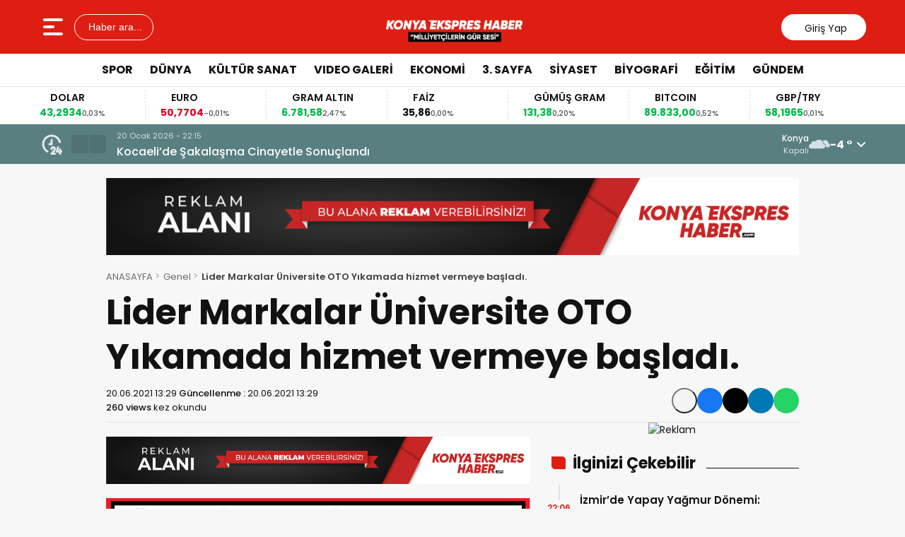

--- FILE ---
content_type: text/html; charset=UTF-8
request_url: https://konyaekspreshaber.com/lider-markalar-universite-oto-yikamada-hizmet-vermeye-basladi/
body_size: 16753
content:
<!doctype html>
<html lang="tr">
<head>
<meta charset="UTF-8" />
<meta name="viewport" content="width=device-width, initial-scale=1.0, minimum-scale=1.0, maximum-scale=5.0">
<meta name="robots" content="index, follow">
<link rel="shortcut icon" href="https://konyaekspreshaber.com/wp-content/themes/theHaberV9/images/favicon.ico" />



<meta property="og:locale" content="tr_TR">
<meta property="og:site_name" content="Konya Ekspres Haber">


    <title>Lider Markalar Üniversite OTO Yıkamada hizmet vermeye başladı.</title>
    <meta name="description" content="Dünya&#8217;da ve Türkiye&#8217;de sektöründe marka olmuş Firmaların ürünleri Konya&#8217;da Üniversite Oto Yıkama Bünyesi altında buluştular. AUTO GLYM, MENZERNA, KOCHCHEMİE ve MAFRA Ürünlerini tüm Araçlara uygulama alanıyla hizmet veriyor. Konya&#8217;da Üniversite Oto Yıkama ve Detay Merkezi olarak faaliyet gösteren Konya&#8217;nın En büyük hizmet alanına sahip Üniversite Oto Yıkama Ltd. Şti olarak hizmet veren Firması Dünya&#8217;nın ve [&hellip;]">
    <meta property="og:title" content="Lider Markalar Üniversite OTO Yıkamada hizmet vermeye başladı.">
    <meta property="og:description" content="Dünya&#8217;da ve Türkiye&#8217;de sektöründe marka olmuş Firmaların ürünleri Konya&#8217;da Üniversite Oto Yıkama Bünyesi altında buluştular. AUTO GLYM, MENZERNA, KOCHCHEMİE ve MAFRA Ürünlerini tüm Araçlara uygulama alanıyla hizmet veriyor. Konya&#8217;da Üniversite Oto Yıkama ve Detay Merkezi olarak faaliyet gösteren Konya&#8217;nın En büyük hizmet alanına sahip Üniversite Oto Yıkama Ltd. Şti olarak hizmet veren Firması Dünya&#8217;nın ve [&hellip;]">
    <meta property="og:url" content="https://konyaekspreshaber.com/lider-markalar-universite-oto-yikamada-hizmet-vermeye-basladi/">
    <meta property="og:type" content="article">
    <meta property="article:published_time" content="2021-06-20T13:29:01+03:00">
    <meta property="article:modified_time" content="2021-06-20T13:29:38+03:00">
    <meta property="og:image" content="https://konyaekspreshaber.com/wp-content/uploads/2021/06/1992-24.png">
    <meta property="og:image:width" content="1200">
    <meta property="og:image:height" content="630">

    
    <meta name="datePublished" content="2021-06-20T13:29:01+03:00">
    <meta name="dateModified" content="2021-06-20T13:29:38+03:00">
    <meta name="url" content="https://konyaekspreshaber.com/lider-markalar-universite-oto-yikamada-hizmet-vermeye-basladi/">
    <meta name="articleSection" content="news">
    


    <meta name="twitter:card" content="summary_large_image">
    <meta name="twitter:title" content="Lider Markalar Üniversite OTO Yıkamada hizmet vermeye başladı.">
    <meta name="twitter:description" content="Dünya&#8217;da ve Türkiye&#8217;de sektöründe marka olmuş Firmaların ürünleri Konya&#8217;da Üniversite Oto Yıkama Bünyesi altında buluştular. AUTO GLYM, MENZERNA, KOCHCHEMİE ve MAFRA Ürünlerini tüm Araçlara uygulama alanıyla hizmet veriyor. Konya&#8217;da Üniversite Oto Yıkama ve Detay Merkezi olarak faaliyet gösteren Konya&#8217;nın En büyük hizmet alanına sahip Üniversite Oto Yıkama Ltd. Şti olarak hizmet veren Firması Dünya&#8217;nın ve [&hellip;]">
    <meta name="twitter:image" content="https://konyaekspreshaber.com/wp-content/uploads/2021/06/1992-24.png">

<meta name='robots' content='index, follow, max-image-preview:large, max-snippet:-1, max-video-preview:-1' />

	<!-- This site is optimized with the Yoast SEO plugin v26.7 - https://yoast.com/wordpress/plugins/seo/ -->
	<link rel="canonical" href="https://konyaekspreshaber.com/lider-markalar-universite-oto-yikamada-hizmet-vermeye-basladi/" />
	<meta property="og:locale" content="tr_TR" />
	<meta property="og:type" content="article" />
	<meta property="og:title" content="Lider Markalar Üniversite OTO Yıkamada hizmet vermeye başladı. - Konya Ekspres Haber" />
	<meta property="og:description" content="Dünya&#8217;da ve Türkiye&#8217;de sektöründe marka olmuş Firmaların ürünleri Konya&#8217;da Üniversite Oto Yıkama Bünyesi altında buluştular. AUTO GLYM, MENZERNA, KOCHCHEMİE ve MAFRA Ürünlerini tüm Araçlara uygulama alanıyla hizmet veriyor. Konya&#8217;da Üniversite Oto Yıkama ve Detay Merkezi olarak faaliyet gösteren Konya&#8217;nın En büyük hizmet alanına sahip Üniversite Oto Yıkama Ltd. Şti olarak hizmet veren Firması Dünya&#8217;nın ve [&hellip;]" />
	<meta property="og:url" content="https://konyaekspreshaber.com/lider-markalar-universite-oto-yikamada-hizmet-vermeye-basladi/" />
	<meta property="og:site_name" content="Konya Ekspres Haber" />
	<meta property="article:published_time" content="2021-06-20T10:29:01+00:00" />
	<meta property="article:modified_time" content="2021-06-20T10:29:38+00:00" />
	<meta property="og:image" content="https://konyaekspreshaber.com/wp-content/uploads/2021/06/1992-24.png" />
	<meta property="og:image:width" content="981" />
	<meta property="og:image:height" content="500" />
	<meta property="og:image:type" content="image/png" />
	<meta name="author" content="admin" />
	<meta name="twitter:card" content="summary_large_image" />
	<meta name="twitter:label1" content="Yazan:" />
	<meta name="twitter:data1" content="admin" />
	<meta name="twitter:label2" content="Tahmini okuma süresi" />
	<meta name="twitter:data2" content="1 dakika" />
	<script type="application/ld+json" class="yoast-schema-graph">{"@context":"https://schema.org","@graph":[{"@type":"Article","@id":"https://konyaekspreshaber.com/lider-markalar-universite-oto-yikamada-hizmet-vermeye-basladi/#article","isPartOf":{"@id":"https://konyaekspreshaber.com/lider-markalar-universite-oto-yikamada-hizmet-vermeye-basladi/"},"author":{"name":"admin","@id":"https://konyaekspreshaber.com/#/schema/person/72db5a709620307035e32618276a98d0"},"headline":"Lider Markalar Üniversite OTO Yıkamada hizmet vermeye başladı.","datePublished":"2021-06-20T10:29:01+00:00","dateModified":"2021-06-20T10:29:38+00:00","mainEntityOfPage":{"@id":"https://konyaekspreshaber.com/lider-markalar-universite-oto-yikamada-hizmet-vermeye-basladi/"},"wordCount":140,"commentCount":0,"image":{"@id":"https://konyaekspreshaber.com/lider-markalar-universite-oto-yikamada-hizmet-vermeye-basladi/#primaryimage"},"thumbnailUrl":"https://konyaekspreshaber.com/wp-content/uploads/2021/06/1992-24.png","articleSection":{"1":"OTOMOBİL","2":"TEKNOLOJİ"},"inLanguage":"tr","potentialAction":[{"@type":"CommentAction","name":"Comment","target":["https://konyaekspreshaber.com/lider-markalar-universite-oto-yikamada-hizmet-vermeye-basladi/#respond"]}]},{"@type":"WebPage","@id":"https://konyaekspreshaber.com/lider-markalar-universite-oto-yikamada-hizmet-vermeye-basladi/","url":"https://konyaekspreshaber.com/lider-markalar-universite-oto-yikamada-hizmet-vermeye-basladi/","name":"Lider Markalar Üniversite OTO Yıkamada hizmet vermeye başladı. - Konya Ekspres Haber","isPartOf":{"@id":"https://konyaekspreshaber.com/#website"},"primaryImageOfPage":{"@id":"https://konyaekspreshaber.com/lider-markalar-universite-oto-yikamada-hizmet-vermeye-basladi/#primaryimage"},"image":{"@id":"https://konyaekspreshaber.com/lider-markalar-universite-oto-yikamada-hizmet-vermeye-basladi/#primaryimage"},"thumbnailUrl":"https://konyaekspreshaber.com/wp-content/uploads/2021/06/1992-24.png","datePublished":"2021-06-20T10:29:01+00:00","dateModified":"2021-06-20T10:29:38+00:00","author":{"@id":"https://konyaekspreshaber.com/#/schema/person/72db5a709620307035e32618276a98d0"},"breadcrumb":{"@id":"https://konyaekspreshaber.com/lider-markalar-universite-oto-yikamada-hizmet-vermeye-basladi/#breadcrumb"},"inLanguage":"tr","potentialAction":[{"@type":"ReadAction","target":["https://konyaekspreshaber.com/lider-markalar-universite-oto-yikamada-hizmet-vermeye-basladi/"]}]},{"@type":"ImageObject","inLanguage":"tr","@id":"https://konyaekspreshaber.com/lider-markalar-universite-oto-yikamada-hizmet-vermeye-basladi/#primaryimage","url":"https://konyaekspreshaber.com/wp-content/uploads/2021/06/1992-24.png","contentUrl":"https://konyaekspreshaber.com/wp-content/uploads/2021/06/1992-24.png","width":981,"height":500},{"@type":"BreadcrumbList","@id":"https://konyaekspreshaber.com/lider-markalar-universite-oto-yikamada-hizmet-vermeye-basladi/#breadcrumb","itemListElement":[{"@type":"ListItem","position":1,"name":"Ana sayfa","item":"https://konyaekspreshaber.com/"},{"@type":"ListItem","position":2,"name":"Lider Markalar Üniversite OTO Yıkamada hizmet vermeye başladı."}]},{"@type":"WebSite","@id":"https://konyaekspreshaber.com/#website","url":"https://konyaekspreshaber.com/","name":"Konya Ekspres Haber","description":"Milliyetçilerin Gür Sesi","potentialAction":[{"@type":"SearchAction","target":{"@type":"EntryPoint","urlTemplate":"https://konyaekspreshaber.com/?s={search_term_string}"},"query-input":{"@type":"PropertyValueSpecification","valueRequired":true,"valueName":"search_term_string"}}],"inLanguage":"tr"},{"@type":"Person","@id":"https://konyaekspreshaber.com/#/schema/person/72db5a709620307035e32618276a98d0","name":"admin","image":{"@type":"ImageObject","inLanguage":"tr","@id":"https://konyaekspreshaber.com/#/schema/person/image/","url":"https://secure.gravatar.com/avatar/f2b770b1dc575bd44fe9f89e15b4d7c174aee4b9332ee80c4ee1d2b5300f279e?s=96&d=mm&r=g","contentUrl":"https://secure.gravatar.com/avatar/f2b770b1dc575bd44fe9f89e15b4d7c174aee4b9332ee80c4ee1d2b5300f279e?s=96&d=mm&r=g","caption":"admin"},"url":"https://konyaekspreshaber.com/author/admin/"}]}</script>
	<!-- / Yoast SEO plugin. -->


<link rel='dns-prefetch' href='//vjs.zencdn.net' />
<link rel='dns-prefetch' href='//cdn.jsdelivr.net' />
<link rel="alternate" type="application/rss+xml" title="Konya Ekspres Haber &raquo; Lider Markalar Üniversite OTO Yıkamada hizmet vermeye başladı. yorum akışı" href="https://konyaekspreshaber.com/lider-markalar-universite-oto-yikamada-hizmet-vermeye-basladi/feed/" />
<link rel="alternate" title="oEmbed (JSON)" type="application/json+oembed" href="https://konyaekspreshaber.com/wp-json/oembed/1.0/embed?url=https%3A%2F%2Fkonyaekspreshaber.com%2Flider-markalar-universite-oto-yikamada-hizmet-vermeye-basladi%2F" />
<link rel="alternate" title="oEmbed (XML)" type="text/xml+oembed" href="https://konyaekspreshaber.com/wp-json/oembed/1.0/embed?url=https%3A%2F%2Fkonyaekspreshaber.com%2Flider-markalar-universite-oto-yikamada-hizmet-vermeye-basladi%2F&#038;format=xml" />
<style id='wp-img-auto-sizes-contain-inline-css' type='text/css'>
img:is([sizes=auto i],[sizes^="auto," i]){contain-intrinsic-size:3000px 1500px}
/*# sourceURL=wp-img-auto-sizes-contain-inline-css */
</style>
<style id='wp-block-paragraph-inline-css' type='text/css'>
.is-small-text{font-size:.875em}.is-regular-text{font-size:1em}.is-large-text{font-size:2.25em}.is-larger-text{font-size:3em}.has-drop-cap:not(:focus):first-letter{float:left;font-size:8.4em;font-style:normal;font-weight:100;line-height:.68;margin:.05em .1em 0 0;text-transform:uppercase}body.rtl .has-drop-cap:not(:focus):first-letter{float:none;margin-left:.1em}p.has-drop-cap.has-background{overflow:hidden}:root :where(p.has-background){padding:1.25em 2.375em}:where(p.has-text-color:not(.has-link-color)) a{color:inherit}p.has-text-align-left[style*="writing-mode:vertical-lr"],p.has-text-align-right[style*="writing-mode:vertical-rl"]{rotate:180deg}
/*# sourceURL=https://konyaekspreshaber.com/wp-includes/blocks/paragraph/style.min.css */
</style>
<link rel='stylesheet' id='thewp-style-css' href='https://konyaekspreshaber.com/wp-content/themes/theHaberV9/style.css?ver=1755957970' type='text/css' media='all' />
<link rel='stylesheet' id='thewp-modul-css' href='https://konyaekspreshaber.com/wp-content/themes/theHaberV9/css/modul.css?ver=1765968372' type='text/css' media='all' />
<link rel='stylesheet' id='thewp-swiper-css' href='https://konyaekspreshaber.com/wp-content/themes/theHaberV9/css/swiper-bundle.min.css?ver=1765968372' type='text/css' media='all' />
<link rel='stylesheet' id='renk-css' href='https://konyaekspreshaber.com/wp-content/themes/theHaberV9/renk.css?ver=1765968371' type='text/css' media='all' />
<link rel='stylesheet' id='videojs-css-css' href='https://vjs.zencdn.net/8.9.0/video-js.css?ver=6.9' type='text/css' media='all' />
<script type="text/javascript" src="https://konyaekspreshaber.com/wp-includes/js/jquery/jquery.min.js?ver=3.7.1" id="jquery-core-js"></script>
<link rel="icon" href="https://konyaekspreshaber.com/wp-content/uploads/2026/01/cropped-site_simgesi-32x32.png" sizes="32x32" />
<link rel="icon" href="https://konyaekspreshaber.com/wp-content/uploads/2026/01/cropped-site_simgesi-192x192.png" sizes="192x192" />
<link rel="apple-touch-icon" href="https://konyaekspreshaber.com/wp-content/uploads/2026/01/cropped-site_simgesi-180x180.png" />
<meta name="msapplication-TileImage" content="https://konyaekspreshaber.com/wp-content/uploads/2026/01/cropped-site_simgesi-270x270.png" />



<link rel="preconnect" href="https://fonts.googleapis.com">
<link rel="preconnect" href="https://fonts.gstatic.com" crossorigin>
<link rel="preload" as="style" href="https://fonts.googleapis.com/css2?family=Poppins:wght@300;400;500;600;700&#038;family=Merriweather:wght@400;500;600;700&#038;display=swap" onload="this.onload=null;this.rel='stylesheet'">
<noscript><link rel="stylesheet" href="https://fonts.googleapis.com/css2?family=Poppins:wght@300;400;500;600;700&#038;family=Merriweather:wght@400;500;600;700&#038;display=swap"></noscript>


<noscript>
<link rel="stylesheet" href="https://konyaekspreshaber.com/wp-content/themes/theHaberV9/css/swiper-bundle.min.css" />
</noscript>

<link rel="preload" href="https://konyaekspreshaber.com/wp-content/themes/theHaberV9/js/iconify3.1.0.min.js" as="script">
<script src="https://konyaekspreshaber.com/wp-content/themes/theHaberV9/js/iconify3.1.0.min.js" defer onload="if (typeof Iconify !== 'undefined' && Iconify.scan) Iconify.scan();"></script>




<style id='global-styles-inline-css' type='text/css'>
:root{--wp--preset--aspect-ratio--square: 1;--wp--preset--aspect-ratio--4-3: 4/3;--wp--preset--aspect-ratio--3-4: 3/4;--wp--preset--aspect-ratio--3-2: 3/2;--wp--preset--aspect-ratio--2-3: 2/3;--wp--preset--aspect-ratio--16-9: 16/9;--wp--preset--aspect-ratio--9-16: 9/16;--wp--preset--color--black: #000000;--wp--preset--color--cyan-bluish-gray: #abb8c3;--wp--preset--color--white: #ffffff;--wp--preset--color--pale-pink: #f78da7;--wp--preset--color--vivid-red: #cf2e2e;--wp--preset--color--luminous-vivid-orange: #ff6900;--wp--preset--color--luminous-vivid-amber: #fcb900;--wp--preset--color--light-green-cyan: #7bdcb5;--wp--preset--color--vivid-green-cyan: #00d084;--wp--preset--color--pale-cyan-blue: #8ed1fc;--wp--preset--color--vivid-cyan-blue: #0693e3;--wp--preset--color--vivid-purple: #9b51e0;--wp--preset--gradient--vivid-cyan-blue-to-vivid-purple: linear-gradient(135deg,rgb(6,147,227) 0%,rgb(155,81,224) 100%);--wp--preset--gradient--light-green-cyan-to-vivid-green-cyan: linear-gradient(135deg,rgb(122,220,180) 0%,rgb(0,208,130) 100%);--wp--preset--gradient--luminous-vivid-amber-to-luminous-vivid-orange: linear-gradient(135deg,rgb(252,185,0) 0%,rgb(255,105,0) 100%);--wp--preset--gradient--luminous-vivid-orange-to-vivid-red: linear-gradient(135deg,rgb(255,105,0) 0%,rgb(207,46,46) 100%);--wp--preset--gradient--very-light-gray-to-cyan-bluish-gray: linear-gradient(135deg,rgb(238,238,238) 0%,rgb(169,184,195) 100%);--wp--preset--gradient--cool-to-warm-spectrum: linear-gradient(135deg,rgb(74,234,220) 0%,rgb(151,120,209) 20%,rgb(207,42,186) 40%,rgb(238,44,130) 60%,rgb(251,105,98) 80%,rgb(254,248,76) 100%);--wp--preset--gradient--blush-light-purple: linear-gradient(135deg,rgb(255,206,236) 0%,rgb(152,150,240) 100%);--wp--preset--gradient--blush-bordeaux: linear-gradient(135deg,rgb(254,205,165) 0%,rgb(254,45,45) 50%,rgb(107,0,62) 100%);--wp--preset--gradient--luminous-dusk: linear-gradient(135deg,rgb(255,203,112) 0%,rgb(199,81,192) 50%,rgb(65,88,208) 100%);--wp--preset--gradient--pale-ocean: linear-gradient(135deg,rgb(255,245,203) 0%,rgb(182,227,212) 50%,rgb(51,167,181) 100%);--wp--preset--gradient--electric-grass: linear-gradient(135deg,rgb(202,248,128) 0%,rgb(113,206,126) 100%);--wp--preset--gradient--midnight: linear-gradient(135deg,rgb(2,3,129) 0%,rgb(40,116,252) 100%);--wp--preset--font-size--small: 13px;--wp--preset--font-size--medium: 20px;--wp--preset--font-size--large: 36px;--wp--preset--font-size--x-large: 42px;--wp--preset--spacing--20: 0.44rem;--wp--preset--spacing--30: 0.67rem;--wp--preset--spacing--40: 1rem;--wp--preset--spacing--50: 1.5rem;--wp--preset--spacing--60: 2.25rem;--wp--preset--spacing--70: 3.38rem;--wp--preset--spacing--80: 5.06rem;--wp--preset--shadow--natural: 6px 6px 9px rgba(0, 0, 0, 0.2);--wp--preset--shadow--deep: 12px 12px 50px rgba(0, 0, 0, 0.4);--wp--preset--shadow--sharp: 6px 6px 0px rgba(0, 0, 0, 0.2);--wp--preset--shadow--outlined: 6px 6px 0px -3px rgb(255, 255, 255), 6px 6px rgb(0, 0, 0);--wp--preset--shadow--crisp: 6px 6px 0px rgb(0, 0, 0);}:where(.is-layout-flex){gap: 0.5em;}:where(.is-layout-grid){gap: 0.5em;}body .is-layout-flex{display: flex;}.is-layout-flex{flex-wrap: wrap;align-items: center;}.is-layout-flex > :is(*, div){margin: 0;}body .is-layout-grid{display: grid;}.is-layout-grid > :is(*, div){margin: 0;}:where(.wp-block-columns.is-layout-flex){gap: 2em;}:where(.wp-block-columns.is-layout-grid){gap: 2em;}:where(.wp-block-post-template.is-layout-flex){gap: 1.25em;}:where(.wp-block-post-template.is-layout-grid){gap: 1.25em;}.has-black-color{color: var(--wp--preset--color--black) !important;}.has-cyan-bluish-gray-color{color: var(--wp--preset--color--cyan-bluish-gray) !important;}.has-white-color{color: var(--wp--preset--color--white) !important;}.has-pale-pink-color{color: var(--wp--preset--color--pale-pink) !important;}.has-vivid-red-color{color: var(--wp--preset--color--vivid-red) !important;}.has-luminous-vivid-orange-color{color: var(--wp--preset--color--luminous-vivid-orange) !important;}.has-luminous-vivid-amber-color{color: var(--wp--preset--color--luminous-vivid-amber) !important;}.has-light-green-cyan-color{color: var(--wp--preset--color--light-green-cyan) !important;}.has-vivid-green-cyan-color{color: var(--wp--preset--color--vivid-green-cyan) !important;}.has-pale-cyan-blue-color{color: var(--wp--preset--color--pale-cyan-blue) !important;}.has-vivid-cyan-blue-color{color: var(--wp--preset--color--vivid-cyan-blue) !important;}.has-vivid-purple-color{color: var(--wp--preset--color--vivid-purple) !important;}.has-black-background-color{background-color: var(--wp--preset--color--black) !important;}.has-cyan-bluish-gray-background-color{background-color: var(--wp--preset--color--cyan-bluish-gray) !important;}.has-white-background-color{background-color: var(--wp--preset--color--white) !important;}.has-pale-pink-background-color{background-color: var(--wp--preset--color--pale-pink) !important;}.has-vivid-red-background-color{background-color: var(--wp--preset--color--vivid-red) !important;}.has-luminous-vivid-orange-background-color{background-color: var(--wp--preset--color--luminous-vivid-orange) !important;}.has-luminous-vivid-amber-background-color{background-color: var(--wp--preset--color--luminous-vivid-amber) !important;}.has-light-green-cyan-background-color{background-color: var(--wp--preset--color--light-green-cyan) !important;}.has-vivid-green-cyan-background-color{background-color: var(--wp--preset--color--vivid-green-cyan) !important;}.has-pale-cyan-blue-background-color{background-color: var(--wp--preset--color--pale-cyan-blue) !important;}.has-vivid-cyan-blue-background-color{background-color: var(--wp--preset--color--vivid-cyan-blue) !important;}.has-vivid-purple-background-color{background-color: var(--wp--preset--color--vivid-purple) !important;}.has-black-border-color{border-color: var(--wp--preset--color--black) !important;}.has-cyan-bluish-gray-border-color{border-color: var(--wp--preset--color--cyan-bluish-gray) !important;}.has-white-border-color{border-color: var(--wp--preset--color--white) !important;}.has-pale-pink-border-color{border-color: var(--wp--preset--color--pale-pink) !important;}.has-vivid-red-border-color{border-color: var(--wp--preset--color--vivid-red) !important;}.has-luminous-vivid-orange-border-color{border-color: var(--wp--preset--color--luminous-vivid-orange) !important;}.has-luminous-vivid-amber-border-color{border-color: var(--wp--preset--color--luminous-vivid-amber) !important;}.has-light-green-cyan-border-color{border-color: var(--wp--preset--color--light-green-cyan) !important;}.has-vivid-green-cyan-border-color{border-color: var(--wp--preset--color--vivid-green-cyan) !important;}.has-pale-cyan-blue-border-color{border-color: var(--wp--preset--color--pale-cyan-blue) !important;}.has-vivid-cyan-blue-border-color{border-color: var(--wp--preset--color--vivid-cyan-blue) !important;}.has-vivid-purple-border-color{border-color: var(--wp--preset--color--vivid-purple) !important;}.has-vivid-cyan-blue-to-vivid-purple-gradient-background{background: var(--wp--preset--gradient--vivid-cyan-blue-to-vivid-purple) !important;}.has-light-green-cyan-to-vivid-green-cyan-gradient-background{background: var(--wp--preset--gradient--light-green-cyan-to-vivid-green-cyan) !important;}.has-luminous-vivid-amber-to-luminous-vivid-orange-gradient-background{background: var(--wp--preset--gradient--luminous-vivid-amber-to-luminous-vivid-orange) !important;}.has-luminous-vivid-orange-to-vivid-red-gradient-background{background: var(--wp--preset--gradient--luminous-vivid-orange-to-vivid-red) !important;}.has-very-light-gray-to-cyan-bluish-gray-gradient-background{background: var(--wp--preset--gradient--very-light-gray-to-cyan-bluish-gray) !important;}.has-cool-to-warm-spectrum-gradient-background{background: var(--wp--preset--gradient--cool-to-warm-spectrum) !important;}.has-blush-light-purple-gradient-background{background: var(--wp--preset--gradient--blush-light-purple) !important;}.has-blush-bordeaux-gradient-background{background: var(--wp--preset--gradient--blush-bordeaux) !important;}.has-luminous-dusk-gradient-background{background: var(--wp--preset--gradient--luminous-dusk) !important;}.has-pale-ocean-gradient-background{background: var(--wp--preset--gradient--pale-ocean) !important;}.has-electric-grass-gradient-background{background: var(--wp--preset--gradient--electric-grass) !important;}.has-midnight-gradient-background{background: var(--wp--preset--gradient--midnight) !important;}.has-small-font-size{font-size: var(--wp--preset--font-size--small) !important;}.has-medium-font-size{font-size: var(--wp--preset--font-size--medium) !important;}.has-large-font-size{font-size: var(--wp--preset--font-size--large) !important;}.has-x-large-font-size{font-size: var(--wp--preset--font-size--x-large) !important;}
/*# sourceURL=global-styles-inline-css */
</style>
</head>

<body class="wp-singular post-template-default single single-post postid-18117 single-format-standard wp-theme-theHaberV9">

<div class="reklamCerceve">
</div>

<header>
<div class="header">
<div class="ortala_header">

<div class="menuarama">
<button id="hamburger-icon" class="hamburger-icon" aria-label="Menüyü aç" title="Menüyü aç"><svg xmlns="http://www.w3.org/2000/svg" width="40" height="40" viewBox="0 0 20 20"><rect width="20" height="20" fill="none"/><path fill="currentColor" fill-rule="evenodd" d="M3 5a1 1 0 0 1 1-1h12a1 1 0 1 1 0 2H4a1 1 0 0 1-1-1m0 5a1 1 0 0 1 1-1h6a1 1 0 1 1 0 2H4a1 1 0 0 1-1-1m0 5a1 1 0 0 1 1-1h12a1 1 0 1 1 0 2H4a1 1 0 0 1-1-1" clip-rule="evenodd"/></svg></button>
<button id="aramaAc" class="arama-buton">
<span class="iconify" data-icon="material-symbols:search-rounded"></span> Haber ara...
</button>

</div>

<div class="logo">
<a href="https://konyaekspreshaber.com/" title="Konya Ekspres Haber"><img src="https://konyaekspreshaber.com/wp-content/uploads/2026/01/kehlogo3.png" alt="Konya Ekspres Haber" width="230" height="60" loading="eager" fetchpriority="high" class="logo-img"/></a></div>




<div class="sosyal">
<a href="https://www.facebook.com" target="_blank" rel="noopener noreferrer nofollow" title="facebook">
<span class="iconify" data-icon="gg:facebook" data-inline="false"></span>
</a><a href="https://twitter.com" target="_blank" rel="noopener noreferrer nofollow" title="twitter">
<span class="iconify" data-icon="ri:twitter-x-line" data-inline="false"></span>
</a><a href="https://instagram.com/" target="_blank" rel="noopener noreferrer nofollow" title="instagram">
<span class="iconify" data-icon="streamline:instagram-solid" data-inline="false"></span>
</a><a href="https://www.youtube.com/" target="_blank" rel="noopener noreferrer nofollow" title="youtube">
<span class="iconify" data-icon="tdesign:logo-youtube-filled" data-inline="false"></span>
</a><a class="giris" href="https://konyaekspreshaber.com/giris-yap" title="Giriş Yap">
<span class="iconify" data-icon="material-symbols:person-outline-rounded"></span>
<strong>Giriş Yap</strong>
</a>
</div>

</div>
</div>

<div class="nav">
<div class="genelortala_header">
<nav>
<nav class="header-menu"><ul><li id="menu-item-9022" class="menu-item menu-item-type-taxonomy menu-item-object-category menu-item-9022"><a href="https://konyaekspreshaber.com/kategori/spor/">SPOR</a></li>
<li id="menu-item-9023" class="menu-item menu-item-type-taxonomy menu-item-object-category menu-item-9023"><a href="https://konyaekspreshaber.com/kategori/dunya/">DÜNYA</a></li>
<li id="menu-item-9024" class="menu-item menu-item-type-taxonomy menu-item-object-category menu-item-9024"><a href="https://konyaekspreshaber.com/kategori/kultur-sanat/">KÜLTÜR SANAT</a></li>
<li id="menu-item-9025" class="menu-item menu-item-type-taxonomy menu-item-object-category menu-item-9025"><a href="https://konyaekspreshaber.com/kategori/video-galeri/">VIDEO GALERİ</a></li>
<li id="menu-item-9026" class="menu-item menu-item-type-taxonomy menu-item-object-category menu-item-9026"><a href="https://konyaekspreshaber.com/kategori/ekonomi/">EKONOMİ</a></li>
<li id="menu-item-9027" class="menu-item menu-item-type-taxonomy menu-item-object-category menu-item-9027"><a href="https://konyaekspreshaber.com/kategori/3-sayfa/">3. SAYFA</a></li>
<li id="menu-item-9028" class="menu-item menu-item-type-taxonomy menu-item-object-category menu-item-9028"><a href="https://konyaekspreshaber.com/kategori/siyaset/">SİYASET</a></li>
<li id="menu-item-9029" class="menu-item menu-item-type-taxonomy menu-item-object-category menu-item-9029"><a href="https://konyaekspreshaber.com/kategori/biyografi/">BİYOGRAFİ</a></li>
<li id="menu-item-9030" class="menu-item menu-item-type-taxonomy menu-item-object-category menu-item-9030"><a href="https://konyaekspreshaber.com/kategori/egitim/">EĞİTİM</a></li>
<li id="menu-item-9031" class="menu-item menu-item-type-taxonomy menu-item-object-category menu-item-9031"><a href="https://konyaekspreshaber.com/kategori/gundem/">GÜNDEM</a></li>
</ul></nav></nav>
</div>
</div>

</header>
<div class="temizle"></div>

<section id="anafinans">
<div class="genelortala_header">

<div class="swiper ust_finans">
<div class="swiper-wrapper">
<div class="swiper-slide">
<div class="finans-item">
<div class="finans-baslik">BIST 100 <span class="iconify" data-icon="material-symbols:arrow-warm-up-rounded" data-inline="false"></span></div>
<div class="finans-fiyat up">
12.805,81 <span class="fark">0,45%</span>
</div>
</div>
</div>
<div class="swiper-slide">
<div class="finans-item">
<div class="finans-baslik">DOLAR <span class="iconify" data-icon="material-symbols:arrow-warm-up-rounded" data-inline="false"></span></div>
<div class="finans-fiyat up">
43,2934 <span class="fark">0,03%</span>
</div>
</div>
</div>
<div class="swiper-slide">
<div class="finans-item">
<div class="finans-baslik">EURO <span class="iconify" data-icon="material-symbols:arrow-cool-down-rounded" data-inline="false"></span></div>
<div class="finans-fiyat down">
50,7704 <span class="fark">-0,01%</span>
</div>
</div>
</div>
<div class="swiper-slide">
<div class="finans-item">
<div class="finans-baslik">GRAM ALTIN <span class="iconify" data-icon="material-symbols:arrow-warm-up-rounded" data-inline="false"></span></div>
<div class="finans-fiyat up">
6.781,58 <span class="fark">2,47%</span>
</div>
</div>
</div>
<div class="swiper-slide">
<div class="finans-item">
<div class="finans-baslik">FAİZ <span class="iconify" data-icon="openmoji:hyphen-minus" data-inline="false"></span></div>
<div class="finans-fiyat neutral">
35,86 <span class="fark">0,00%</span>
</div>
</div>
</div>
<div class="swiper-slide">
<div class="finans-item">
<div class="finans-baslik">GÜMÜŞ GRAM <span class="iconify" data-icon="material-symbols:arrow-warm-up-rounded" data-inline="false"></span></div>
<div class="finans-fiyat up">
131,38 <span class="fark">0,20%</span>
</div>
</div>
</div>
<div class="swiper-slide">
<div class="finans-item">
<div class="finans-baslik">BITCOIN <span class="iconify" data-icon="material-symbols:arrow-warm-up-rounded" data-inline="false"></span></div>
<div class="finans-fiyat up">
89.833,00 <span class="fark">0,52%</span>
</div>
</div>
</div>
<div class="swiper-slide">
<div class="finans-item">
<div class="finans-baslik">GBP/TRY <span class="iconify" data-icon="material-symbols:arrow-warm-up-rounded" data-inline="false"></span></div>
<div class="finans-fiyat up">
58,1965 <span class="fark">0,01%</span>
</div>
</div>
</div>
<div class="swiper-slide">
<div class="finans-item">
<div class="finans-baslik">EUR/USD <span class="iconify" data-icon="material-symbols:arrow-cool-down-rounded" data-inline="false"></span></div>
<div class="finans-fiyat down">
1,1717 <span class="fark">-0,07%</span>
</div>
</div>
</div>
<div class="swiper-slide">
<div class="finans-item">
<div class="finans-baslik">BRENT <span class="iconify" data-icon="material-symbols:arrow-cool-down-rounded" data-inline="false"></span></div>
<div class="finans-fiyat down">
64,29 <span class="fark">-0,97%</span>
</div>
</div>
</div>
<div class="swiper-slide">
<div class="finans-item">
<div class="finans-baslik">ÇEYREK ALTIN <span class="iconify" data-icon="material-symbols:arrow-warm-up-rounded" data-inline="false"></span></div>
<div class="finans-fiyat up">
11.087,88 <span class="fark">2,47%</span>
</div>
</div>
</div>
</div>
</div>

</div>
</section>

<div class="hdrsndk_bir"><section id="son_dakika">
<div class="ortala_header">
<div class="son_butonlar">
<span class="mingcute--hours-line"></span>
<div class="son_dakika_prev">
<span class="iconify" data-icon="mdi:chevron-left" data-inline="false"></span>
</div>
<div class="son_dakika_next">
<span class="iconify" data-icon="mdi:chevron-right" data-inline="false"></span>
</div>
</div>

<div class="swiper ust_son_dakika swiper-container">
<div class="swiper-wrapper">


<div class="swiper-slide">
<span class="saat">20 Ocak 2026 - 22:15</span>
<a href="https://konyaekspreshaber.com/kocaelide-sakalasma-cinayetle-sonuclandi/" title="Kocaeli’de Şakalaşma Cinayetle Sonuçlandı">
Kocaeli’de Şakalaşma Cinayetle Sonuçlandı</a>
</div>


<div class="swiper-slide">
<span class="saat">20 Ocak 2026 - 22:10</span>
<a href="https://konyaekspreshaber.com/suleyman-sah-turbesinin-bulundugu-koy-suriye-ordusu-tarafindan-teror-orgutu-ypg-sdgden-temizlendi/" title="Süleyman Şah Türbesi’nin bulunduğu köy, Suriye ordusu tarafından terör örgütü YPG/SDG’den temizlendi.">
Süleyman Şah Türbesi’nin bulunduğu köy, Suriye ordusu tarafından terör örgütü YPG/SDG’den temizlendi.</a>
</div>


<div class="swiper-slide">
<span class="saat">20 Ocak 2026 - 22:01</span>
<a href="https://konyaekspreshaber.com/turk-bayragimiza-alcak-saldiri/" title="TÜRK BAYRAĞIMIZA ALÇAK SALDIRI!">
TÜRK BAYRAĞIMIZA ALÇAK SALDIRI!</a>
</div>


<div class="swiper-slide">
<span class="saat">20 Ocak 2026 - 21:52</span>
<a href="https://konyaekspreshaber.com/fenerbahceden-tarihi-hamle-bankalar-birligi-defteri-kapandi/" title="Fenerbahçe’den Tarihi Hamle! Bankalar Birliği Defteri Kapandı">
Fenerbahçe’den Tarihi Hamle! Bankalar Birliği Defteri Kapandı</a>
</div>


<div class="swiper-slide">
<span class="saat">20 Ocak 2026 - 21:43</span>
<a href="https://konyaekspreshaber.com/devlet-bahceli-filistin-ve-gazze-meselesinde-barisin-kurulu-baskani-erdogan-olmalidir/" title="Devlet Bahçeli: “Filistin ve Gazze Meselesinde Barışın Kurulu Başkanı Erdoğan Olmalıdır”">
Devlet Bahçeli: “Filistin ve Gazze Meselesinde Barışın Kurulu Başkanı Erdoğan Olmalıdır”</a>
</div>


<div class="swiper-slide">
<span class="saat">20 Ocak 2026 - 13:41</span>
<a href="https://konyaekspreshaber.com/esenlerde-iett-otobusu-otoparka-daldi-ekipler-olay-yerine-sevk-edildi/" title="Esenler’de İETT Otobüsü Otoparka Daldı: Ekipler Olay Yerine Sevk Edildi">
Esenler’de İETT Otobüsü Otoparka Daldı: Ekipler Olay Yerine Sevk Edildi</a>
</div>


<div class="swiper-slide">
<span class="saat">20 Ocak 2026 - 13:37</span>
<a href="https://konyaekspreshaber.com/istanbul-sancaktepede-tir-engeli-islek-cadde-yarim-saat-trafige-kapandi/" title="İstanbul Sancaktepe’de Tır Engeli: İşlek Cadde Yarım Saat Trafiğe Kapandı">
İstanbul Sancaktepe’de Tır Engeli: İşlek Cadde Yarım Saat Trafiğe Kapandı</a>
</div>


<div class="swiper-slide">
<span class="saat">19 Ocak 2026 - 17:13</span>
<a href="https://konyaekspreshaber.com/konyada-otomobil-ile-kamyonun-carpismasi-sonucu-1-kisi-oldu/" title="Konya&#8217;da otomobil ile kamyonun çarpışması sonucu 1 kişi öldü">
Konya&#8217;da otomobil ile kamyonun çarpışması sonucu 1 kişi öldü</a>
</div>


<div class="swiper-slide">
<span class="saat">19 Ocak 2026 - 11:47</span>
<a href="https://konyaekspreshaber.com/aydinda-yalniz-yasayan-yasli-adam-yanginda-hayatini-kaybetti/" title="Aydın’da Yalnız Yaşayan Yaşlı Adam Yangında Hayatını Kaybetti">
Aydın’da Yalnız Yaşayan Yaşlı Adam Yangında Hayatını Kaybetti</a>
</div>


<div class="swiper-slide">
<span class="saat">18 Ocak 2026 - 22:06</span>
<a href="https://konyaekspreshaber.com/afyonkarahisarda-otomobilin-carptigi-elektrikli-motosikletin-surucusu-oldu/" title="Afyonkarahisar&#8217;da otomobilin çarptığı elektrikli motosikletin sürücüsü öldü">
Afyonkarahisar&#8217;da otomobilin çarptığı elektrikli motosikletin sürücüsü öldü</a>
</div>


</div>
</div>

<div class="header_havadurumu">
<div class="bilgiler">
<strong class="havaSehir">Konya</strong>
<span class="havaBilgi">Kapalı</span>
</div>
<img class="havaImg" src="/thewpcache/04d.svg?v=202601210613" alt="Konya hava durumu" width="30" height="30">
<div class="hava_dropdown_toggle">-4 ° <svg xmlns="http://www.w3.org/2000/svg" aria-hidden="true" role="img" width="0.88em" height="1em" viewBox="0 0 448 512" data-icon="fa6-solid:angle-down" class="havadurumu-icon iconify iconify--fa6-solid"><path fill="currentColor" d="M201.4 374.6c12.5 12.5 32.8 12.5 45.3 0l160-160c12.5-12.5 12.5-32.8 0-45.3s-32.8-12.5-45.3 0L224 306.7L86.6 169.4c-12.5-12.5-32.8-12.5-45.3 0s-12.5 32.8 0 45.3l160 160z"></path></div>
<div class="hava_dropdown" style="display:none;">
<ul>
<li data-il="Adana">Adana</li><li data-il="Adıyaman">Adıyaman</li><li data-il="Afyonkarahisar">Afyonkarahisar</li><li data-il="Ağrı">Ağrı</li><li data-il="Aksaray">Aksaray</li><li data-il="Amasya">Amasya</li><li data-il="Ankara">Ankara</li><li data-il="Antalya">Antalya</li><li data-il="Ardahan">Ardahan</li><li data-il="Artvin">Artvin</li><li data-il="Aydın">Aydın</li><li data-il="Balıkesir">Balıkesir</li><li data-il="Bartın">Bartın</li><li data-il="Batman">Batman</li><li data-il="Bayburt">Bayburt</li><li data-il="Bilecik">Bilecik</li><li data-il="Bingöl">Bingöl</li><li data-il="Bitlis">Bitlis</li><li data-il="Bolu">Bolu</li><li data-il="Burdur">Burdur</li><li data-il="Bursa">Bursa</li><li data-il="Çanakkale">Çanakkale</li><li data-il="Çankırı">Çankırı</li><li data-il="Çorum">Çorum</li><li data-il="Denizli">Denizli</li><li data-il="Diyarbakır">Diyarbakır</li><li data-il="Düzce">Düzce</li><li data-il="Edirne">Edirne</li><li data-il="Elazığ">Elazığ</li><li data-il="Erzincan">Erzincan</li><li data-il="Erzurum">Erzurum</li><li data-il="Eskişehir">Eskişehir</li><li data-il="Gaziantep">Gaziantep</li><li data-il="Giresun">Giresun</li><li data-il="Gümüşhane">Gümüşhane</li><li data-il="Hakkari">Hakkari</li><li data-il="Hatay">Hatay</li><li data-il="Iğdır">Iğdır</li><li data-il="Isparta">Isparta</li><li data-il="İstanbul">İstanbul</li><li data-il="İzmir">İzmir</li><li data-il="Kahramanmaraş">Kahramanmaraş</li><li data-il="Karabük">Karabük</li><li data-il="Karaman">Karaman</li><li data-il="Kars">Kars</li><li data-il="Kastamonu">Kastamonu</li><li data-il="Kayseri">Kayseri</li><li data-il="Kırıkkale">Kırıkkale</li><li data-il="Kırklareli">Kırklareli</li><li data-il="Kırşehir">Kırşehir</li><li data-il="Kilis">Kilis</li><li data-il="Kocaeli">Kocaeli</li><li data-il="Konya">Konya</li><li data-il="Kütahya">Kütahya</li><li data-il="Malatya">Malatya</li><li data-il="Manisa">Manisa</li><li data-il="Mardin">Mardin</li><li data-il="Mersin">Mersin</li><li data-il="Muğla">Muğla</li><li data-il="Muş">Muş</li><li data-il="Nevşehir">Nevşehir</li><li data-il="Niğde">Niğde</li><li data-il="Ordu">Ordu</li><li data-il="Osmaniye">Osmaniye</li><li data-il="Rize">Rize</li><li data-il="Sakarya">Sakarya</li><li data-il="Samsun">Samsun</li><li data-il="Siirt">Siirt</li><li data-il="Sinop">Sinop</li><li data-il="Sivas">Sivas</li><li data-il="Şanlıurfa">Şanlıurfa</li><li data-il="Şırnak">Şırnak</li><li data-il="Tekirdağ">Tekirdağ</li><li data-il="Tokat">Tokat</li><li data-il="Trabzon">Trabzon</li><li data-il="Tunceli">Tunceli</li><li data-il="Uşak">Uşak</li><li data-il="Van">Van</li><li data-il="Yalova">Yalova</li><li data-il="Yozgat">Yozgat</li><li data-il="Zonguldak">Zonguldak</li></ul>
</div>
</div>

</div>
</section>
</div>
<div class="temizle"></div>

<section id="detay_sayfasi" class="articles">
<div class="ust_bosluk">
<div class="genelortala">
<section class="reklam" style="margin-bottom: 20px;">
<div class="yatay_reklam">
<img src="https://konyaekspreshaber.com/wp-content/uploads/2026/01/reklam_alani.png" alt="Reklam" loading="lazy" class="reklam-gorsel" width="1170" height="130"/></div>
</section>
<div class="temizle"></div>
<ul class="thewp_sayfayolu"><li><a href="https://konyaekspreshaber.com/">ANASAYFA</a></li><li><a href="https://konyaekspreshaber.com/kategori/genel/">Genel</a></li><li><strong>Lider Markalar Üniversite OTO Yıkamada hizmet vermeye başladı.</strong></li></ul><div class="article-title">
<h1 class="title">Lider Markalar Üniversite OTO Yıkamada hizmet vermeye başladı.</h1>
</div>
<div class="dateshare">
<div class="article-date">
<ul>
<li>
<span>20.06.2021 13:29</span>
<strong>Güncellenme : </strong>
<span>20.06.2021 13:29</span>
</li>
<li>
<p><strong>260 views</strong> kez okundu</p>
</li>
</ul>
</div>
<div class="article-share">
<div id="ttsControls">
<button id="ttsPlayBtn" title="Sesli Oku">
<span class="iconify" data-icon="ix:sound-loud-filled"></span>
</button>
<button id="ttsStopBtn" title="Durdur" style="display: none;">
<span class="iconify" data-icon="ix:sound-mute-filled"></span>
</button>
</div>
<a href="https://www.facebook.com/sharer/sharer.php?u=https://konyaekspreshaber.com/lider-markalar-universite-oto-yikamada-hizmet-vermeye-basladi/" target="_blank" rel="nofollow noopener">
<span class="iconify" data-icon="ri:facebook-fill"></span>
</a>
<a href="https://twitter.com/intent/tweet?url=https://konyaekspreshaber.com/lider-markalar-universite-oto-yikamada-hizmet-vermeye-basladi/" target="_blank" rel="nofollow noopener">
<span class="iconify" data-icon="mynaui:brand-x"></span>
</a>
<a href="https://www.linkedin.com/shareArticle?mini=true&url=https://konyaekspreshaber.com/lider-markalar-universite-oto-yikamada-hizmet-vermeye-basladi/" target="_blank" rel="nofollow noopener">
<span class="iconify" data-icon="entypo-social:linkedin"></span>
</a>
<a href="https://api.whatsapp.com/send?text=https://konyaekspreshaber.com/lider-markalar-universite-oto-yikamada-hizmet-vermeye-basladi/" target="_blank" rel="nofollow noopener">
<span class="iconify" data-icon="ic:baseline-whatsapp"></span>
</a>
</div>
</div>
<div class="sol">
<article id="articleBody" property="articleBody">
<div style="margin: 20px 0px 20px 0px;" class="esnek_reklam">
<img src="https://konyaekspreshaber.com/wp-content/uploads/2026/01/reklam_alani.png" alt="Reklam" loading="lazy" class="reklam-gorsel" width="1170" height="130"/></div>
<div class="temizle"></div>
<div class="one_cikan">
<img src="https://konyaekspreshaber.com/wp-content/uploads/2021/06/1992-24.png" width="787" height="401" alt="1992" class="icerik-resim" loading="lazy"/></div>
<div style="margin: 20px 0px 10px 0px;" class="esnek_reklam">
<img src="https://haberv9.thewpdemo.com/wp-content/uploads/2025/05/1170yatay-reklam.png" alt="Reklam" loading="lazy" class="reklam-gorsel"/></div>
<div class="temizle"></div>

<p><!-- wp:paragraph --></p>
<p><strong>Dünya'da ve Türkiye'de sektöründe marka olmuş Firmaların ürünleri Konya'da Üniversite Oto Yıkama Bünyesi altında buluştular. AUTO GLYM, MENZERNA, KOCHCHEMİE ve MAFRA Ürünlerini tüm Araçlara uygulama alanıyla hizmet veriyor.</strong></p>
<p><!-- /wp:paragraph --></p>
<p><!-- wp:paragraph --></p>
<p>Konya'da Üniversite Oto Yıkama ve Detay Merkezi olarak faaliyet gösteren Konya'nın En büyük hizmet alanına sahip Üniversite Oto Yıkama Ltd. Şti olarak hizmet veren Firması Dünya'nın ve Türkiye'nin sektöründe marka olmuş ürünleri Konya'da tek çatı altında buluştular.  <strong> AUTO GLYM, MENZERNA, KOCHCHEMİE ve MAFRA Ürünleri</strong> Üniversite  OTO Yıkama bünyesinde hizmet vermesi memnuniyetle karşılandı. </p>
<p><!-- /wp:paragraph --></p>
<p><!-- wp:image {"id":18121,"sizeSlug":"large"} --></p>
<figure class="wp-block-image size-large"><img src="https://konyaekspreshaber.com/wp-content/uploads/2021/06/1994-12.png" alt="" class="wp-image-18121"/></figure>
<p><!-- /wp:image --></p>
<p><!-- wp:paragraph --></p>
<p><!-- /wp:paragraph --></p>
<p><!-- wp:paragraph --></p>
<p><strong>Konya Ekspres Haber Merkezi Veysel CANÖZ</strong></p>
<p><!-- /wp:paragraph --></p>


<div class="temizle"></div>
</article>
<div style="margin: 0px 0px 20px 0px;" class="esnek_reklam">
<img src="https://haberv9.thewpdemo.com/wp-content/uploads/2025/05/1170yatay-reklam.png" alt="Reklam" loading="lazy" class="reklam-gorsel"/></div>
<div class="temizle"></div>

<div class="yorumun_alani" id="respond">

<div class="site_baslik">
<h3 data-control="YORUM YAP"><i class="fa-regular fa-comments"></i> YORUM YAP</h3>
</div>

<div class="yorumYap">


<strong class="yorumacevapveren">
<span class="cancel-comment-reply"> <small><a rel="nofollow" id="cancel-comment-reply-link" href="/lider-markalar-universite-oto-yikamada-hizmet-vermeye-basladi/#respond" style="display:none;">Cevabı iptal etmek için tıklayın.</a></small></span>
</strong>


<form action="https://konyaekspreshaber.com/wp-comments-post.php" method="post" id="commentform" class="comment" onsubmit="return checkKuralOnayi() && checkTimeTrap();" autocomplete="off">

<div class="inputlar">
<input type="text" name="author" id="author" placeholder="Adınız Soyadınız" required>
<input type="email" name="email" id="email" placeholder="E-Posta Adresiniz" required>
</div>

<div class="textarea">
<textarea name="comment" id="comment" placeholder="Yorumunuzu bu alana yazınız" tabindex="3" required></textarea>
</div>

<!-- Honeypot Alanı (Botlar için tuzak, kullanıcıya gizli) -->
<div style="position:absolute; left:-9999px; top:auto; width:1px; height:1px; overflow:hidden;">
    <input type="text" name="websitem" id="websitem" tabindex="-1" autocomplete="off">
</div>

<!-- Time Trap (Yorum formu açılış zamanı) -->
<input type="hidden" name="comment_time_token" id="comment_time_token" value="1768976000">

<div class="yorum-kurali">
<input type="checkbox" id="kuralOnay">
<label for="kuralOnay">Yorum yazma <a href="#" onclick="openKuralModal(event)">kurallarını</a> okudum ve kabul ediyorum.</label>
</div>

<button name="submit" type="submit" id="submit"><span>Yorum Yap</span></button>

<div id="kuralUyarisi" class="kural-alert">Yorum yapabilmek için kuralları kabul etmelisiniz.</div>
<div id="timeTrapUyarisi" class="kural-alert">Yeni bir yorum göndermek için <span id="timeTrapCounter">60</span> saniye beklemelisiniz.</div>

<input type='hidden' name='comment_post_ID' value='18117' id='comment_post_ID' />
<input type='hidden' name='comment_parent' id='comment_parent' value='0' />
<p style="display: none;"><input type="hidden" id="akismet_comment_nonce" name="akismet_comment_nonce" value="202d97ee80" /></p><p style="display: none !important;" class="akismet-fields-container" data-prefix="ak_"><label>&#916;<textarea name="ak_hp_textarea" cols="45" rows="8" maxlength="100"></textarea></label><input type="hidden" id="ak_js_1" name="ak_js" value="148"/><script>document.getElementById( "ak_js_1" ).setAttribute( "value", ( new Date() ).getTime() );</script></p>
</form>

</div>

<div class="temizle"></div>

<div class="yorum-bos">
<p>Henüz bu içeriğe yorum yapılmamış.<br>İlk yorum yapan olmak ister misiniz?</p>
</div>

<div class="yapilanYorumlar">


<div class="yorum-sayfalama">
</div>
</div>
</div>

<div id="kuralModal" class="kural-modal" style="display:none;">
<div class="kural-modal-icerik">
<div class="kural-icerik">
<h3><i class="fa-regular fa-comment-dots"></i>Yorum Kuralları</h3>
<p>Lütfen yorum yaparken veya bir yorumu yanıtlarken aşağıda yer alan yorum yazma kurallarına dikkat ediniz.</p>
<ol>
<li>Türkiye Cumhuriyeti <b>yasalarına aykırı</b>, suç veya suçluyu övme amaçlı yorumlar yapmayınız.</li>
<li>Küfür, argo, hakaret içerikli, nefret uyandıracak veya nefreti körükleyecek yorumlar yapmayınız.</li>
<li>Irkçı, cinsiyetçi, kişilik haklarını zedeleyen, taciz amaçlı veya saldırgan ifadeler kullanmayınız.</li>
<li>Türkçe imla kurallarına ve noktalama işaretlerine uygun cümleler kurmaya özen gösteriniz.</li>
<li>Yorumunuzu <b>tamamı büyük</b> harflerden oluşacak şekilde yazmayınız.</li>
<li>Gizli veya açık biçimde reklam, tanıtım amaçlı yorumlar yapmayınız.</li>
<li>Kendinizin veya bir başkasının <b>kişisel bilgilerini</b> paylaşmayınız.</li>
<li>Yorumlarınızın hukuki sorumluluğunu üstlendiğinizi, talep edilmesi halinde bilgilerinizin <b>yetkili makamlarla</b> paylaşılacağını unutmayınız.</li>
</ol>
</div>
<span class="kapat" onclick="closeKuralModal()">&times;</span>
</div>
</div>
<div id="kuralOverlay" class="kural-overlay" style="display:none;"></div>

<!-- Yorum Spam Koruma Popup -->
<div id="timeTrapPopup" class="timeTrap-popup" style="display:none;">
    <div class="timeTrap-popup-content">
        <span class="close-timeTrap" onclick="closeTimeTrapPopup()">&times;</span>
        <h3>Yorum Sınırı</h3>
        <p>Yeni bir yorum göndermek için <span id="timeTrapPopupCounter">60</span> saniye beklemelisiniz.</p>
    </div>
</div>
<div id="timeTrapBlurOverlay" class="timeTrap-blur-overlay" style="display:none;"></div>

<!-- CSS (sayfanın en altına eklemen daha iyidir, gerekirse harici dosyaya taşı) -->
<style>
#timeTrapUyarisi {
    display: none;
    background: #ffe0e0;
    color: #a33;
    margin: 10px 0;
    padding: 8px 15px;
    border-radius: 7px;
    font-size: 15px;
}
.timeTrap-blur-overlay {
    position: fixed; z-index: 9998; top: 0; left: 0; width: 100vw; height: 100vh;
    background: rgba(44,44,44,0.38); backdrop-filter: blur(3px);
}
.timeTrap-popup {
    position: fixed; z-index: 9999; top: 50%; left: 50%; transform: translate(-50%, -50%);
    background: #fff; border-radius: 16px; box-shadow: 0 2px 32px #0003;
    min-width: 310px; max-width: 98vw; padding: 32px 28px 28px 28px; text-align: center;
}
.timeTrap-popup-content h3 { margin: 0 0 12px 0; }
.timeTrap-popup-content p { margin: 0 0 8px 0; font-size: 17px;}
.close-timeTrap {
    position: absolute; top: 10px; right: 16px; font-size: 25px; color: #999; cursor: pointer;
}
</style>

<!-- JS -->
<script>
// Kural onayı kontrolü (mevcut fonksiyon)
function checkKuralOnayi() {
    const checkbox = document.getElementById('kuralOnay');
    const uyarı = document.getElementById('kuralUyarisi');
    if (!checkbox.checked) {
        uyarı.style.display = 'block';
        setTimeout(() => uyarı.classList.add('show'), 10);
        setTimeout(() => {
            uyarı.classList.remove('show');
            setTimeout(() => uyarı.style.display = 'none', 300);
        }, 4000);
        return false;
    }
    return true;
}

// Honeypot ve time trap JS kontrolü + pop-up
function checkTimeTrap() {
    const form = document.getElementById('commentform');
    const honeypot = document.getElementById('websitem');
    const timeToken = document.getElementById('comment_time_token').value;
    const minSeconds = 60;
    const now = Math.floor(Date.now() / 1000);

    // Honeypot doluysa gönderme (bot olabilir)
    if (honeypot.value && honeypot.value.trim() !== '') {
        return false;
    }

    // Son yorum zamanı kontrolü (localStorage, per user)
    let lastCommentTime = localStorage.getItem('lastCommentTime');
    if (lastCommentTime && now - lastCommentTime < minSeconds) {
        showTimeTrapPopup(minSeconds - (now - lastCommentTime));
        return false;
    }

    // Yorum formu açılış zamanına göre kontrol
    if (now - timeToken < minSeconds) {
        showTimeTrapPopup(minSeconds - (now - timeToken));
        return false;
    }

    // Yorum başarılıysa localStorage'a zaman kaydı
    localStorage.setItem('lastCommentTime', now);
    return true;
}

// TimeTrap Popup gösterimi
function showTimeTrapPopup(geriSayim) {
    const popup = document.getElementById('timeTrapPopup');
    const overlay = document.getElementById('timeTrapBlurOverlay');
    const counter = document.getElementById('timeTrapPopupCounter');
    overlay.style.display = 'block';
    popup.style.display = 'block';
    let kalan = parseInt(geriSayim) || 60;
    counter.textContent = kalan;

    // Sayaç başlat
    var sayac = setInterval(() => {
        kalan--;
        counter.textContent = kalan;
        if (kalan <= 0) {
            clearInterval(sayac);
            closeTimeTrapPopup();
        }
    }, 1000);

    // Popup kapatıldığında sayacı temizle
    popup._closeHandler = function() { clearInterval(sayac); };
}

// TimeTrap Popup kapat
function closeTimeTrapPopup() {
    document.getElementById('timeTrapPopup').style.display = 'none';
    document.getElementById('timeTrapBlurOverlay').style.display = 'none';
    if (document.getElementById('timeTrapPopup')._closeHandler) {
        document.getElementById('timeTrapPopup')._closeHandler();
    }
}

// Kural Modal (mevcut kodun aynısı)
function openKuralModal(e) {
    e.preventDefault();
    document.getElementById('kuralModal').style.display = 'block';
    document.getElementById('kuralOverlay').style.display = 'block';
}
function closeKuralModal() {
    document.getElementById('kuralModal').style.display = 'none';
    document.getElementById('kuralOverlay').style.display = 'none';
}
document.addEventListener('click', function(e) {
    const modal = document.getElementById('kuralModal');
    const overlay = document.getElementById('kuralOverlay');
    if (modal.style.display === 'block' && e.target === overlay) {
        closeKuralModal();
    }
});
</script>

</div>
<div class="sag">
<div style="margin: 0px 0px 20px 0px;" class="esnek_reklam">
<img src="https://haberv9.thewpdemo.com/wp-content/uploads/2025/05/360kare-reklam.png" alt="Reklam" loading="lazy" class="reklam-gorsel"/></div>
<div class="temizle"></div>
<ul class="benzer_haberler"><div class="sag_baslik"><h3>İlginizi Çekebilir</h3></div><li><a href="https://konyaekspreshaber.com/izmirde-yapay-yagmur-donemi-bulut-tohumlama-icin-izin-cikti/" title="İzmir’de Yapay Yağmur Dönemi: Bulut Tohumlama İçin İzin Çıktı.">İzmir’de Yapay Yağmur Dönemi: Bulut Tohumlama İçin İzin Çıktı.</a><span class="tarih">22:06</span></li><li><a href="https://konyaekspreshaber.com/turk-bayragimiza-alcak-saldiri/" title="TÜRK BAYRAĞIMIZA ALÇAK SALDIRI!">TÜRK BAYRAĞIMIZA ALÇAK SALDIRI!</a><span class="tarih">22:01</span></li><li><a href="https://konyaekspreshaber.com/izmirde-cumhuriyet-tarihinin-en-kapsamli-narkotik-operasyonu-641-gozalti/" title="İzmir’de Cumhuriyet Tarihinin En Kapsamlı Narkotik Operasyonu: 641 Gözaltı">İzmir’de Cumhuriyet Tarihinin En Kapsamlı Narkotik Operasyonu: 641 Gözaltı</a><span class="tarih">21:37</span></li><li><a href="https://konyaekspreshaber.com/kuresel-ram-krizi-kapida/" title="Küresel RAM Krizi Kapıda">Küresel RAM Krizi Kapıda</a><span class="tarih">22:19</span></li><li><a href="https://konyaekspreshaber.com/konyada-cikan-apartman-yangininda-mahsur-kalan-anne-ve-iki-cocugu-kurtarildi/" title="Konya&#8217;da çıkan apartman yangınında mahsur kalan anne ve iki çocuğu kurtarıldı">Konya&#8217;da çıkan apartman yangınında mahsur kalan anne ve iki çocuğu kurtarıldı</a><span class="tarih">17:27</span></li><li><a href="https://konyaekspreshaber.com/konyada-13-ambulans-ve-1-umke-araci-hizmete-alindi/" title="Konya&#8217;da 13 ambulans ve 1 UMKE aracı hizmete alındı">Konya&#8217;da 13 ambulans ve 1 UMKE aracı hizmete alındı</a><span class="tarih">17:20</span></li><li><a href="https://konyaekspreshaber.com/konyada-otomobil-ile-kamyonun-carpismasi-sonucu-1-kisi-oldu/" title="Konya&#8217;da otomobil ile kamyonun çarpışması sonucu 1 kişi öldü">Konya&#8217;da otomobil ile kamyonun çarpışması sonucu 1 kişi öldü</a><span class="tarih">17:13</span></li></ul><div class="temizle"></div>
<div style="margin: 20px 0px 0px 0px;" class="esnek_reklam">
<img src="https://haberv9.thewpdemo.com/wp-content/uploads/2025/05/360kare-reklam.png" alt="Reklam" loading="lazy" class="reklam-gorsel"/></div>
<div class="temizle"></div>
</div>
</div>
</section>
<div class="temizle"></div>



<footer>
<div class="genelortala_header">

<a class="footer_logoa" href="https://konyaekspreshaber.com/" title="Konya Ekspres Haber">
<img src="https://konyaekspreshaber.com/wp-content/uploads/2026/01/sitelogo.png" alt="Konya Ekspres Haber" width="230" height="60" loading="eager" fetchpriority="high" class="footer_logo"/></a>

<div class="footer">
<div class="box">
<button class="accordion-header">KATEGORİLER<span class="accordion-icon iconify" data-icon="fa6-solid:angle-down"></span></button>
<div class="accordion-content">
<div style="color: #ffffff;">Menü seçimi yapın. WP-ADMIN → Görünüm → Menüler sayfasından menü eşleştirmesi yapınız.</div></div>
</div>

<div class="box">
<button class="accordion-header">KISAYOLLAR<span class="accordion-icon iconify" data-icon="fa6-solid:angle-down"></span></button>
<div class="accordion-content">
<div style="color: #ffffff;">Menü seçimi yapın. WP-ADMIN → Görünüm → Menüler sayfasından menü eşleştirmesi yapınız.</div></div>
</div>

<div class="box">
<button class="accordion-header">E-BÜLTEN<span class="accordion-icon iconify" data-icon="fa6-solid:angle-down"></span></button>
<div class="accordion-content">


<div id="e_bulten_alan">
<div class="eBultenAbone">
<input type="text" class="eBultenin" placeholder="E-Posta Adresiniz" aria-labelledby="eBultenAbone">
<input type="hidden" class="bultenNonce" value="1bd3064742">
<button type="button" class="bultenGonderBtn" aria-label="Gönder">
<span class="iconify" data-icon="material-symbols:send-outline-rounded" data-inline="false"></span>
</button>
</div>
<div class="bulten-mesaj" aria-live="polite" role="alert"></div>
<span>
<strong>konyaekspreshaber.com</strong> e-bültenine abone olarak, tarafınıza haber, duyuru ve kampanya içerikli e-postaların gönderilmesini kabul etmiş olursunuz.
</span>
</div>

</div>
</div>
</div>

<div class="temizle"></div>

<p class="copyr">
Copyright © 2025 theWP Haber Teması v9 Demo Site Tüm Hakları Saklıdır.</p>

<div class="footer_alt">
<div class="store">
</div>
<div class="sosyal">


<a href="https://www.facebook.com" target="_blank" rel="noopener noreferrer nofollow" title="facebook">
<span class="iconify" data-icon="gg:facebook" data-inline="false"></span>
</a><a href="https://twitter.com" target="_blank" rel="noopener noreferrer nofollow" title="twitter">
<span class="iconify" data-icon="ri:twitter-x-line" data-inline="false"></span>
</a><a href="https://instagram.com/" target="_blank" rel="noopener noreferrer nofollow" title="instagram">
<span class="iconify" data-icon="streamline:instagram-solid" data-inline="false"></span>
</a><a href="https://www.youtube.com/" target="_blank" rel="noopener noreferrer nofollow" title="youtube">
<span class="iconify" data-icon="tdesign:logo-youtube-filled" data-inline="false"></span>
</a>
<a href="/feed" title="RSS">
<span class="iconify" data-icon="mdi:rss" data-inline="false"></span>
</a>

</div>
</div>

</div>
</footer>

<template id="mobile-menu-template">
<a href="https://konyaekspreshaber.com/" title="Konya Ekspres Haber">
<img src="https://konyaekspreshaber.com/wp-content/themes/theHaberV9/images/logo_iki.webp" alt="Konya Ekspres Haber" width="230" height="60" loading="eager" fetchpriority="high" class="f_mlogo"/></a>

<button id="close-menu" class="close-menu"><svg xmlns="http://www.w3.org/2000/svg" width="36" height="36" viewBox="0 0 24 24"><rect width="24" height="24" fill="none"/><path fill="currentColor" d="M17.127 6.873a1.25 1.25 0 0 1 0 1.768L13.767 12l3.36 3.359a1.25 1.25 0 1 1-1.768 1.768L12 13.767l-3.359 3.36a1.25 1.25 0 1 1-1.768-1.768L10.233 12l-3.36-3.359a1.25 1.25 0 0 1 1.768-1.768L12 10.233l3.359-3.36a1.25 1.25 0 0 1 1.768 0"/></svg></button>


<div class="menu_scrollbar">
<div class="menu_scrollbar_ic">
<div style="color: #ffffff;">Menü seçimi yapın. WP-ADMIN → Görünüm → Menüler.</div><div class="menu_sosyal">
<a href="https://www.facebook.com" target="_blank" rel="noopener noreferrer nofollow" title="facebook">
<span class="iconify" data-icon="gg:facebook" data-inline="false"></span>
</a><a href="https://twitter.com" target="_blank" rel="noopener noreferrer nofollow" title="twitter">
<span class="iconify" data-icon="ri:twitter-x-line" data-inline="false"></span>
</a><a href="https://instagram.com/" target="_blank" rel="noopener noreferrer nofollow" title="instagram">
<span class="iconify" data-icon="streamline:instagram-solid" data-inline="false"></span>
</a><a href="https://www.youtube.com/" target="_blank" rel="noopener noreferrer nofollow" title="youtube">
<span class="iconify" data-icon="tdesign:logo-youtube-filled" data-inline="false"></span>
</a></div>
</div>
</div>
</template>
<div id="side-menu" class="side-menu"></div>
<div id="menu-overlay" class="menu-overlay"></div>

<div id="aramaPaneli" class="arama-panel">
<form role="search" id="arama_form" action="https://konyaekspreshaber.com/" method="get" autocomplete="off">
<input id="arama" type="text" value="" placeholder="haber ara..." name="s" aria-label="Haber arama">
<button type="submit" class="s" aria-label="Ara">
<span class="iconify" data-icon="fa6-solid:magnifying-glass"></span>
</button>
</form>
</div>
<div id="aramaOverlay"></div>

<script type="speculationrules">
{"prefetch":[{"source":"document","where":{"and":[{"href_matches":"/*"},{"not":{"href_matches":["/wp-*.php","/wp-admin/*","/wp-content/uploads/*","/wp-content/*","/wp-content/plugins/*","/wp-content/themes/theHaberV9/*","/*\\?(.+)"]}},{"not":{"selector_matches":"a[rel~=\"nofollow\"]"}},{"not":{"selector_matches":".no-prefetch, .no-prefetch a"}}]},"eagerness":"conservative"}]}
</script>
<script type="text/javascript" id="wp-postviews-cache-js-extra">
/* <![CDATA[ */
var viewsCacheL10n = {"admin_ajax_url":"https://konyaekspreshaber.com/wp-admin/admin-ajax.php","nonce":"fe2a533180","post_id":"18117"};
//# sourceURL=wp-postviews-cache-js-extra
/* ]]> */
</script>
<script type="text/javascript" src="https://konyaekspreshaber.com/wp-content/plugins/wp-postviews/postviews-cache.js?ver=1.78" id="wp-postviews-cache-js"></script>
<script type="text/javascript" defer="defer" src="https://konyaekspreshaber.com/wp-content/themes/theHaberV9/js/swiper-bundle.min.js?ver=1765968376" id="thewp-swiper-js"></script>
<script type="text/javascript" defer="defer" src="https://konyaekspreshaber.com/wp-content/themes/theHaberV9/js/tema.js?ver=1765968376" id="thewp-tema-js"></script>
<script type="text/javascript" id="yorum-begeni-js-extra">
/* <![CDATA[ */
var yorumBegeni = {"ajax_url":"https://konyaekspreshaber.com/wp-content/themes/theHaberV9/like-handler.php","nonce":"67c2327fcb","oylar":[]};
//# sourceURL=yorum-begeni-js-extra
/* ]]> */
</script>
<script type="text/javascript" src="https://konyaekspreshaber.com/wp-content/themes/theHaberV9/js/yorum-begeni.js?ver=1765968376" id="yorum-begeni-js"></script>
<script type="text/javascript" src="https://vjs.zencdn.net/8.9.0/video.min.js" id="videojs-js"></script>
<script type="text/javascript" src="https://cdn.jsdelivr.net/npm/videojs-youtube@3.0.1/dist/Youtube.min.js" id="videojs-youtube-js"></script>
<script defer type="text/javascript" src="https://konyaekspreshaber.com/wp-content/plugins/akismet/_inc/akismet-frontend.js?ver=1767876487" id="akismet-frontend-js"></script>

<script type="application/ld+json">{"@context":"https://schema.org","@type":"NewsArticle","mainEntityOfPage":{"@type":"WebPage","@id":"https://konyaekspreshaber.com/lider-markalar-universite-oto-yikamada-hizmet-vermeye-basladi/"},"headline":"Lider Markalar Üniversite OTO Yıkamada hizmet vermeye başladı.","description":"Dünya&#8217;da ve Türkiye&#8217;de sektöründe marka olmuş Firmaların ürünleri Konya&#8217;da Üniversite Oto Yıkama Bünyesi altında buluştular. AUTO GLYM, MENZERNA, KOCHCHEMİE ve MAFRA Ürünlerini tüm Araçlara uygulama alanıyla hizmet veriyor. Konya&#8217;da Üniversite Oto Yıkama ve Detay Merkezi olarak faaliyet gösteren Konya&#8217;nın En büyük hizmet alanına sahip Üniversite Oto Yıkama Ltd. Şti olarak hizmet veren Firması Dünya&#8217;nın ve [&hellip;]","image":{"@type":"ImageObject","url":"https://konyaekspreshaber.com/wp-content/uploads/2021/06/1992-24.png","width":1200,"height":630},"datePublished":"2021-06-20T13:29:01+03:00","dateModified":"2021-06-20T13:29:38+03:00","author":{"@type":"Person","name":"admin","url":"https://konyaekspreshaber.com/author/admin/"},"publisher":{"@type":"Organization","name":"Konya Ekspres Haber","logo":{"@type":"ImageObject","url":"https://konyaekspreshaber.com/wp-content/themes/theHaberV9/images/logo.webp","width":600,"height":60}}}</script>
<script type="application/ld+json">{"@context":"https://schema.org","@type":"BreadcrumbList","itemListElement":[{"@type":"ListItem","position":1,"name":"Anasayfa","item":"https://konyaekspreshaber.com/"},{"@type":"ListItem","position":2,"name":"Genel","item":"https://konyaekspreshaber.com/kategori/genel/"},{"@type":"ListItem","position":3,"name":"Lider Markalar Üniversite OTO Yıkamada hizmet vermeye başladı.","item":"https://konyaekspreshaber.com/lider-markalar-universite-oto-yikamada-hizmet-vermeye-basladi/"}]}</script>

<script>
function thewpHavaDurumuInit() {
document.querySelectorAll('.header_havadurumu:not([data-hava-init])').forEach(container => {
container.setAttribute('data-hava-init', 'true'); // birden fazla kez çalışmasın

const dropdown = container.querySelector('.hava_dropdown');
const toggle = container.querySelector('.hava_dropdown_toggle');
const sehirAd = container.querySelector('.havaSehir');
const bilgiSpan = container.querySelector('.havaBilgi');
const imgElem = container.querySelector('.havaImg');

if (!dropdown || !toggle || !sehirAd || !bilgiSpan) return;

toggle.addEventListener('click', function (e) {
e.stopPropagation();
dropdown.style.display = dropdown.style.display === 'block' ? 'none' : 'block';
});

document.addEventListener('click', function (e) {
if (!container.contains(e.target)) {
dropdown.style.display = 'none';
}
});

dropdown.querySelectorAll('li').forEach(function (item) {
item.addEventListener('click', function () {
const orjSehir = this.textContent.trim();
const temizSehir = orjSehir
.toLowerCase()
.replace(/ç/g, 'c').replace(/ğ/g, 'g').replace(/ı/g, 'i')
.replace(/ö/g, 'o').replace(/ş/g, 's').replace(/ü/g, 'u')
.replace(/[^a-z0-9]/g, '');

fetch('/thewpcache/havadurumu_' + temizSehir + '.json')
.then(res => res.json())
.then(data => {
if (!data || !data.today) return;

const h3Match = data.today.description.match(/<h3[^>]*>(.*?)<\/h3>/i);
const h3 = h3Match ? h3Match[1] : '';
const temp = (data.today.temperature || '').replace(/[\s°]+/g, '') + '°';
const img = data.today.image || '';

sehirAd.textContent = orjSehir;
bilgiSpan.textContent = h3;
toggle.innerHTML = temp + ' <svg xmlns="http://www.w3.org/2000/svg" aria-hidden="true" role="img" width="0.88em" height="1em" viewBox="0 0 448 512" class="havadurumu-icon"><path fill="currentColor" d="M201.4 374.6c12.5 12.5 32.8 12.5 45.3 0l160-160c12.5-12.5 12.5-32.8 0-45.3s-32.8-12.5-45.3 0L224 306.7 86.6 169.4c-12.5-12.5-32.8-12.5-45.3 0s-12.5 32.8 0 45.3l160 160z"></path></svg>';

if (imgElem) {
imgElem.src = img;
imgElem.alt = orjSehir + ' hava durumu';
}

dropdown.style.display = 'none';
});
});
});
});
}

document.addEventListener('DOMContentLoaded', function () {
thewpHavaDurumuInit();
});
</script>


<script>
document.addEventListener("DOMContentLoaded", function () {
const gonderBtn = document.querySelector(".bultenGonderBtn");
if (!gonderBtn) return;

gonderBtn.addEventListener("click", function () {
const emailInput = document.querySelector(".eBultenin");
const nonceInput = document.querySelector(".bultenNonce");
const mesajAlani = document.querySelector(".bulten-mesaj");

const email = emailInput.value.trim();
const nonce = nonceInput.value;

mesajGoster("Mail adresiniz kontrol ediliyor...", "kontrol");

if (!validateEmail(email)) {
mesajGoster("Lütfen geçerli bir e-posta adresi giriniz.", "uyari");
return;
}

fetch(window.location.href, {
method: "POST",
headers: {
"Content-Type": "application/x-www-form-urlencoded",
},
body: new URLSearchParams({
email: email,
_wpnonce: nonce,
}),
})
.then((res) => res.text())
.then((html) => {
const parser = new DOMParser();
const doc = parser.parseFromString(html, "text/html");
const sonuc = doc.querySelector("#bultenSonuc");
const mesaj = sonuc ? sonuc.textContent.trim() : "Bir hata oluştu.";

if (mesaj === "1") {
mesajGoster("Mail adresiniz başarıyla kayıt edilmiştir.", "basarili");
emailInput.value = "";
} else {
mesajGoster(mesaj, "hata");
}
})
.catch(() => {
mesajGoster("Bağlantı hatası oluştu. Lütfen tekrar deneyin.", "hata");
});

function validateEmail(email) {
return /^[^\s@]+@[^\s@]+\.[^\s@]+$/.test(email);
}

function mesajGoster(metin, tur) {
mesajAlani.className = "bulten-mesaj " + tur;
mesajAlani.innerHTML = "<p>" + metin + "</p>";
mesajAlani.style.display = "block";

setTimeout(() => {
mesajAlani.style.display = "none";
mesajAlani.className = "bulten-mesaj";
mesajAlani.innerHTML = "";
}, 5000);
}
});
});
</script>



<script>
document.addEventListener('DOMContentLoaded', function() {
  var playBtn = document.getElementById('ttsPlayBtn');
  var stopBtn = document.getElementById('ttsStopBtn');
  var synth = window.speechSynthesis;
  var utterance = null;

  // Butonlar kontrolü (sayfada yoksa çık)
  if (!playBtn || !stopBtn) return;

  playBtn.onclick = function() {
    if (!('speechSynthesis' in window)) {
      alert('Tarayıcınızda sesli okuma desteklenmiyor.');
      return;
    }
    // Zaten okunuyorsa tekrar başlatma
    if (synth.speaking) return;

    // Okunacak metin derle
    var title = document.querySelector('.article-title .title');
    var spot = document.querySelector('.article-title .description');
    var article = document.getElementById('articleBody');
    var okunacak = '';
    if (title && title.innerText.trim() !== "") {
      okunacak += title.innerText.trim() + ". ";
    }
    if (spot && spot.innerText.trim() !== "") {
      okunacak += spot.innerText.trim() + ". ";
    }
    if (article && article.innerText.trim() !== "") {
      okunacak += article.innerText.trim();
    }
    if (okunacak === "") {
      alert('Okunacak metin bulunamadı.');
      return;
    }

    // Durdurulan varsa kapat
    synth.cancel();

    utterance = new SpeechSynthesisUtterance(okunacak);
    utterance.lang = 'tr-TR';
    utterance.rate = 1;
    utterance.pitch = 1;
    utterance.volume = 1;

    // Kadın sesi öncelikli Türkçe ses seçimi
    var voices = synth.getVoices();
    var trVoices = voices.filter(function(v){ return v.lang.startsWith('tr'); });
    var selectedVoice = trVoices.find(function(v){ return v.name.toLowerCase().includes('female') || v.name.toLowerCase().includes('kadın'); }) || trVoices[0] || voices[0];
    if (selectedVoice) utterance.voice = selectedVoice;

    // Okuma bittiğinde/durdurulduğunda butonları sıfırla
    utterance.onend = utterance.onerror = function() {
      playBtn.style.display = '';
      stopBtn.style.display = 'none';
    };

    playBtn.style.display = 'none';
    stopBtn.style.display = '';
    synth.speak(utterance);
  };

  stopBtn.onclick = function() {
    if (synth.speaking) synth.cancel();
    playBtn.style.display = '';
    stopBtn.style.display = 'none';
  };

  // Sayfa değişikliği veya tekrar yüklenmede ses kapansın
  window.addEventListener('beforeunload', function() {
    if (synth.speaking) synth.cancel();
  });
});
</script>


</body>
</html>
